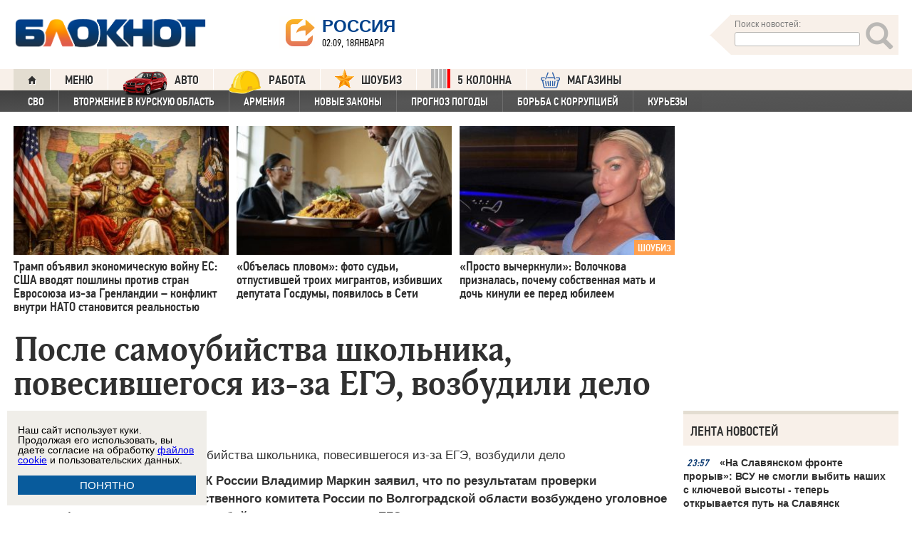

--- FILE ---
content_type: application/javascript
request_url: https://smi2.ru/counter/settings?payload=CIamAxiokuLxvDM6JGJmNWQ3OGZjLTI1Y2EtNDM4ZS1hZWQ0LWU2MTQ5OGIzYTljYw&cb=_callbacks____0mkix6co5
body_size: 1525
content:
_callbacks____0mkix6co5("[base64]");